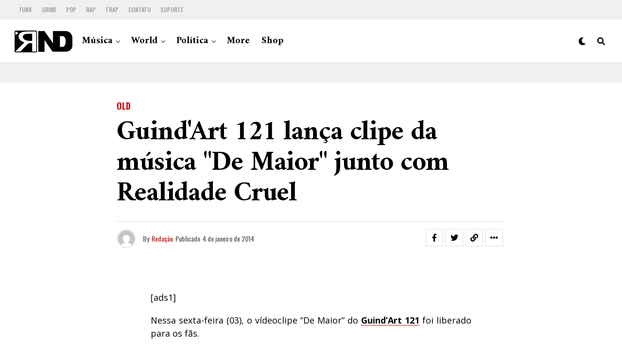

--- FILE ---
content_type: text/html; charset=UTF-8
request_url: https://portalrnd.com.br/guindart-121-lanca-clipe-da-musica-de-maior-junto-com-realidade-cruel/
body_size: 16553
content:
<!DOCTYPE html>
<html lang="pt-BR">
<head>
<meta charset="UTF-8" >
<meta name="viewport" id="viewport" content="width=device-width, initial-scale=1.0, maximum-scale=5.0, minimum-scale=1.0, user-scalable=yes" />
<!-- Google tag (gtag.js) -->
<script async src="https://www.googletagmanager.com/gtag/js?id=G-1YLY1FT1KQ"></script>
<script>
  window.dataLayer = window.dataLayer || [];
  function gtag(){dataLayer.push(arguments);}
  gtag('js', new Date());

  gtag('config', 'G-1YLY1FT1KQ');
</script>
<title>Guind&#039;Art 121 lança clipe da música &#034;De Maior&#034; junto com Realidade Cruel &#8211; RND</title>
<meta name='robots' content='max-image-preview:large' />
<link rel='dns-prefetch' href='//ajax.googleapis.com' />
<link rel='dns-prefetch' href='//fonts.googleapis.com' />
<link rel="alternate" type="application/rss+xml" title="Feed para RND &raquo;" href="https://portalrnd.com.br/feed/" />
<link rel="alternate" type="application/rss+xml" title="Feed de comentários para RND &raquo;" href="https://portalrnd.com.br/comments/feed/" />
<link rel="alternate" title="oEmbed (JSON)" type="application/json+oembed" href="https://portalrnd.com.br/wp-json/oembed/1.0/embed?url=https%3A%2F%2Fportalrnd.com.br%2Fguindart-121-lanca-clipe-da-musica-de-maior-junto-com-realidade-cruel%2F" />
<link rel="alternate" title="oEmbed (XML)" type="text/xml+oembed" href="https://portalrnd.com.br/wp-json/oembed/1.0/embed?url=https%3A%2F%2Fportalrnd.com.br%2Fguindart-121-lanca-clipe-da-musica-de-maior-junto-com-realidade-cruel%2F&#038;format=xml" />
<style id='wp-img-auto-sizes-contain-inline-css' type='text/css'>
img:is([sizes=auto i],[sizes^="auto," i]){contain-intrinsic-size:3000px 1500px}
/*# sourceURL=wp-img-auto-sizes-contain-inline-css */
</style>

<style id='wp-emoji-styles-inline-css' type='text/css'>

	img.wp-smiley, img.emoji {
		display: inline !important;
		border: none !important;
		box-shadow: none !important;
		height: 1em !important;
		width: 1em !important;
		margin: 0 0.07em !important;
		vertical-align: -0.1em !important;
		background: none !important;
		padding: 0 !important;
	}
/*# sourceURL=wp-emoji-styles-inline-css */
</style>
<link rel='stylesheet' id='wp-block-library-css' href='https://portalrnd.com.br/wp-includes/css/dist/block-library/style.min.css?ver=6.9' type='text/css' media='all' />
<style id='global-styles-inline-css' type='text/css'>
:root{--wp--preset--aspect-ratio--square: 1;--wp--preset--aspect-ratio--4-3: 4/3;--wp--preset--aspect-ratio--3-4: 3/4;--wp--preset--aspect-ratio--3-2: 3/2;--wp--preset--aspect-ratio--2-3: 2/3;--wp--preset--aspect-ratio--16-9: 16/9;--wp--preset--aspect-ratio--9-16: 9/16;--wp--preset--color--black: #000000;--wp--preset--color--cyan-bluish-gray: #abb8c3;--wp--preset--color--white: #ffffff;--wp--preset--color--pale-pink: #f78da7;--wp--preset--color--vivid-red: #cf2e2e;--wp--preset--color--luminous-vivid-orange: #ff6900;--wp--preset--color--luminous-vivid-amber: #fcb900;--wp--preset--color--light-green-cyan: #7bdcb5;--wp--preset--color--vivid-green-cyan: #00d084;--wp--preset--color--pale-cyan-blue: #8ed1fc;--wp--preset--color--vivid-cyan-blue: #0693e3;--wp--preset--color--vivid-purple: #9b51e0;--wp--preset--gradient--vivid-cyan-blue-to-vivid-purple: linear-gradient(135deg,rgb(6,147,227) 0%,rgb(155,81,224) 100%);--wp--preset--gradient--light-green-cyan-to-vivid-green-cyan: linear-gradient(135deg,rgb(122,220,180) 0%,rgb(0,208,130) 100%);--wp--preset--gradient--luminous-vivid-amber-to-luminous-vivid-orange: linear-gradient(135deg,rgb(252,185,0) 0%,rgb(255,105,0) 100%);--wp--preset--gradient--luminous-vivid-orange-to-vivid-red: linear-gradient(135deg,rgb(255,105,0) 0%,rgb(207,46,46) 100%);--wp--preset--gradient--very-light-gray-to-cyan-bluish-gray: linear-gradient(135deg,rgb(238,238,238) 0%,rgb(169,184,195) 100%);--wp--preset--gradient--cool-to-warm-spectrum: linear-gradient(135deg,rgb(74,234,220) 0%,rgb(151,120,209) 20%,rgb(207,42,186) 40%,rgb(238,44,130) 60%,rgb(251,105,98) 80%,rgb(254,248,76) 100%);--wp--preset--gradient--blush-light-purple: linear-gradient(135deg,rgb(255,206,236) 0%,rgb(152,150,240) 100%);--wp--preset--gradient--blush-bordeaux: linear-gradient(135deg,rgb(254,205,165) 0%,rgb(254,45,45) 50%,rgb(107,0,62) 100%);--wp--preset--gradient--luminous-dusk: linear-gradient(135deg,rgb(255,203,112) 0%,rgb(199,81,192) 50%,rgb(65,88,208) 100%);--wp--preset--gradient--pale-ocean: linear-gradient(135deg,rgb(255,245,203) 0%,rgb(182,227,212) 50%,rgb(51,167,181) 100%);--wp--preset--gradient--electric-grass: linear-gradient(135deg,rgb(202,248,128) 0%,rgb(113,206,126) 100%);--wp--preset--gradient--midnight: linear-gradient(135deg,rgb(2,3,129) 0%,rgb(40,116,252) 100%);--wp--preset--font-size--small: 13px;--wp--preset--font-size--medium: 20px;--wp--preset--font-size--large: 36px;--wp--preset--font-size--x-large: 42px;--wp--preset--spacing--20: 0.44rem;--wp--preset--spacing--30: 0.67rem;--wp--preset--spacing--40: 1rem;--wp--preset--spacing--50: 1.5rem;--wp--preset--spacing--60: 2.25rem;--wp--preset--spacing--70: 3.38rem;--wp--preset--spacing--80: 5.06rem;--wp--preset--shadow--natural: 6px 6px 9px rgba(0, 0, 0, 0.2);--wp--preset--shadow--deep: 12px 12px 50px rgba(0, 0, 0, 0.4);--wp--preset--shadow--sharp: 6px 6px 0px rgba(0, 0, 0, 0.2);--wp--preset--shadow--outlined: 6px 6px 0px -3px rgb(255, 255, 255), 6px 6px rgb(0, 0, 0);--wp--preset--shadow--crisp: 6px 6px 0px rgb(0, 0, 0);}:where(.is-layout-flex){gap: 0.5em;}:where(.is-layout-grid){gap: 0.5em;}body .is-layout-flex{display: flex;}.is-layout-flex{flex-wrap: wrap;align-items: center;}.is-layout-flex > :is(*, div){margin: 0;}body .is-layout-grid{display: grid;}.is-layout-grid > :is(*, div){margin: 0;}:where(.wp-block-columns.is-layout-flex){gap: 2em;}:where(.wp-block-columns.is-layout-grid){gap: 2em;}:where(.wp-block-post-template.is-layout-flex){gap: 1.25em;}:where(.wp-block-post-template.is-layout-grid){gap: 1.25em;}.has-black-color{color: var(--wp--preset--color--black) !important;}.has-cyan-bluish-gray-color{color: var(--wp--preset--color--cyan-bluish-gray) !important;}.has-white-color{color: var(--wp--preset--color--white) !important;}.has-pale-pink-color{color: var(--wp--preset--color--pale-pink) !important;}.has-vivid-red-color{color: var(--wp--preset--color--vivid-red) !important;}.has-luminous-vivid-orange-color{color: var(--wp--preset--color--luminous-vivid-orange) !important;}.has-luminous-vivid-amber-color{color: var(--wp--preset--color--luminous-vivid-amber) !important;}.has-light-green-cyan-color{color: var(--wp--preset--color--light-green-cyan) !important;}.has-vivid-green-cyan-color{color: var(--wp--preset--color--vivid-green-cyan) !important;}.has-pale-cyan-blue-color{color: var(--wp--preset--color--pale-cyan-blue) !important;}.has-vivid-cyan-blue-color{color: var(--wp--preset--color--vivid-cyan-blue) !important;}.has-vivid-purple-color{color: var(--wp--preset--color--vivid-purple) !important;}.has-black-background-color{background-color: var(--wp--preset--color--black) !important;}.has-cyan-bluish-gray-background-color{background-color: var(--wp--preset--color--cyan-bluish-gray) !important;}.has-white-background-color{background-color: var(--wp--preset--color--white) !important;}.has-pale-pink-background-color{background-color: var(--wp--preset--color--pale-pink) !important;}.has-vivid-red-background-color{background-color: var(--wp--preset--color--vivid-red) !important;}.has-luminous-vivid-orange-background-color{background-color: var(--wp--preset--color--luminous-vivid-orange) !important;}.has-luminous-vivid-amber-background-color{background-color: var(--wp--preset--color--luminous-vivid-amber) !important;}.has-light-green-cyan-background-color{background-color: var(--wp--preset--color--light-green-cyan) !important;}.has-vivid-green-cyan-background-color{background-color: var(--wp--preset--color--vivid-green-cyan) !important;}.has-pale-cyan-blue-background-color{background-color: var(--wp--preset--color--pale-cyan-blue) !important;}.has-vivid-cyan-blue-background-color{background-color: var(--wp--preset--color--vivid-cyan-blue) !important;}.has-vivid-purple-background-color{background-color: var(--wp--preset--color--vivid-purple) !important;}.has-black-border-color{border-color: var(--wp--preset--color--black) !important;}.has-cyan-bluish-gray-border-color{border-color: var(--wp--preset--color--cyan-bluish-gray) !important;}.has-white-border-color{border-color: var(--wp--preset--color--white) !important;}.has-pale-pink-border-color{border-color: var(--wp--preset--color--pale-pink) !important;}.has-vivid-red-border-color{border-color: var(--wp--preset--color--vivid-red) !important;}.has-luminous-vivid-orange-border-color{border-color: var(--wp--preset--color--luminous-vivid-orange) !important;}.has-luminous-vivid-amber-border-color{border-color: var(--wp--preset--color--luminous-vivid-amber) !important;}.has-light-green-cyan-border-color{border-color: var(--wp--preset--color--light-green-cyan) !important;}.has-vivid-green-cyan-border-color{border-color: var(--wp--preset--color--vivid-green-cyan) !important;}.has-pale-cyan-blue-border-color{border-color: var(--wp--preset--color--pale-cyan-blue) !important;}.has-vivid-cyan-blue-border-color{border-color: var(--wp--preset--color--vivid-cyan-blue) !important;}.has-vivid-purple-border-color{border-color: var(--wp--preset--color--vivid-purple) !important;}.has-vivid-cyan-blue-to-vivid-purple-gradient-background{background: var(--wp--preset--gradient--vivid-cyan-blue-to-vivid-purple) !important;}.has-light-green-cyan-to-vivid-green-cyan-gradient-background{background: var(--wp--preset--gradient--light-green-cyan-to-vivid-green-cyan) !important;}.has-luminous-vivid-amber-to-luminous-vivid-orange-gradient-background{background: var(--wp--preset--gradient--luminous-vivid-amber-to-luminous-vivid-orange) !important;}.has-luminous-vivid-orange-to-vivid-red-gradient-background{background: var(--wp--preset--gradient--luminous-vivid-orange-to-vivid-red) !important;}.has-very-light-gray-to-cyan-bluish-gray-gradient-background{background: var(--wp--preset--gradient--very-light-gray-to-cyan-bluish-gray) !important;}.has-cool-to-warm-spectrum-gradient-background{background: var(--wp--preset--gradient--cool-to-warm-spectrum) !important;}.has-blush-light-purple-gradient-background{background: var(--wp--preset--gradient--blush-light-purple) !important;}.has-blush-bordeaux-gradient-background{background: var(--wp--preset--gradient--blush-bordeaux) !important;}.has-luminous-dusk-gradient-background{background: var(--wp--preset--gradient--luminous-dusk) !important;}.has-pale-ocean-gradient-background{background: var(--wp--preset--gradient--pale-ocean) !important;}.has-electric-grass-gradient-background{background: var(--wp--preset--gradient--electric-grass) !important;}.has-midnight-gradient-background{background: var(--wp--preset--gradient--midnight) !important;}.has-small-font-size{font-size: var(--wp--preset--font-size--small) !important;}.has-medium-font-size{font-size: var(--wp--preset--font-size--medium) !important;}.has-large-font-size{font-size: var(--wp--preset--font-size--large) !important;}.has-x-large-font-size{font-size: var(--wp--preset--font-size--x-large) !important;}
/*# sourceURL=global-styles-inline-css */
</style>

<style id='classic-theme-styles-inline-css' type='text/css'>
/*! This file is auto-generated */
.wp-block-button__link{color:#fff;background-color:#32373c;border-radius:9999px;box-shadow:none;text-decoration:none;padding:calc(.667em + 2px) calc(1.333em + 2px);font-size:1.125em}.wp-block-file__button{background:#32373c;color:#fff;text-decoration:none}
/*# sourceURL=/wp-includes/css/classic-themes.min.css */
</style>
<link rel='stylesheet' id='ql-jquery-ui-css' href='//ajax.googleapis.com/ajax/libs/jqueryui/1.12.1/themes/smoothness/jquery-ui.css?ver=6.9' type='text/css' media='all' />
<link rel='stylesheet' id='zox-custom-style-css' href='https://portalrnd.com.br/wp-content/themes/zoxpress/style.css?ver=6.9' type='text/css' media='all' />
<style id='zox-custom-style-inline-css' type='text/css'>


	a,
	a:visited,
	a:hover h2.zox-s-title1,
	a:hover h2.zox-s-title1-feat,
	a:hover h2.zox-s-title2,
	a:hover h2.zox-s-title3,
	.zox-post-body p a,
	h3.zox-post-cat a,
	.sp-template a,
	.sp-data-table a,
	span.zox-author-name a,
	a:hover h2.zox-authors-latest,
	span.zox-authors-name a:hover,
	#zox-side-wrap a:hover {
		color: #cc0e0e;
	}

	.zox-s8 a:hover h2.zox-s-title1,
	.zox-s8 a:hover h2.zox-s-title1-feat,
	.zox-s8 a:hover h2.zox-s-title2,
	.zox-s8 a:hover h2.zox-s-title3 {
		box-shadow: 15px 0 0 #fff, -10px 0 0 #fff;
		color: #cc0e0e;
	}

	.woocommerce-message:before,
	.woocommerce-info:before,
	.woocommerce-message:before,
	.woocommerce .star-rating span:before,
	span.zox-s-cat,
	h3.zox-post-cat a,
	.zox-s6 span.zox-s-cat,
	.zox-s8 span.zox-s-cat,
	.zox-widget-side-trend-wrap .zox-art-text:before {
		color: #cc0e0e;
	}

	.zox-widget-bgp,
	.zox-widget-bgp.zox-widget-txtw .zox-art-wrap,
	.zox-widget-bgp.zox-widget-txtw .zox-widget-featl-sub .zox-art-wrap,
	.zox-s4 .zox-widget-bgp span.zox-s-cat,
	.woocommerce span.onsale,
	.zox-s7 .zox-byline-wrap:before,
	.zox-s3 span.zox-s-cat,
	.zox-o1 span.zox-s-cat,
	.zox-s3 .zox-widget-side-trend-wrap .zox-art-text:before,
	.sp-table-caption,
	#zox-search-form #zox-search-submit,
	#zox-search-form2 #zox-search-submit2,
	.pagination .current,
	.pagination a:hover,
	.zox-o6 span.zox-s-cat {
		background: #cc0e0e;
	}

	.woocommerce .widget_price_filter .ui-slider .ui-slider-handle,
	.woocommerce #respond input#submit.alt,
	.woocommerce a.button.alt,
	.woocommerce button.button.alt,
	.woocommerce input.button.alt,
	.woocommerce #respond input#submit.alt:hover,
	.woocommerce a.button.alt:hover,
	.woocommerce button.button.alt:hover,
	.woocommerce input.button.alt:hover {
		background-color: #cc0e0e;
	}

	.woocommerce-error,
	.woocommerce-info,
	.woocommerce-message {
		border-top-color: #cc0e0e;
	}

	.zox-feat-ent1-left,
	.zox-ent1 .zox-side-widget {
		border-top: 2px solid #cc0e0e;
	}

	.zox-feat-ent3-main-wrap h2.zox-s-title2 {
		background-color: #cc0e0e;
		box-shadow: 15px 0 0 #cc0e0e, -10px 0 0 #cc0e0e;
	}

	.zox-widget-side-trend-wrap .zox-art-text:before,
	.pagination .current,
	.pagination a:hover {
		border: 1px solid #cc0e0e;
	}

	.zox-post-type {
		border: 3px solid #cc0e0e;
	}
	.zox-net1 .zox-post-type,
	.zox-net2 .zox-post-type {
		background: #cc0e0e;
	}
	.zox-widget-featl-sub .zox-post-type {
		border: 2px solid #cc0e0e;
	}

	@media screen and (max-width: 479px) {
	.zox-net1.zox-s4 .zox-widget-bgp .zox-art-main span.zox-s-cat {
		background: #cc0e0e !important;
	}
	}

	.zox-o3 h3.zox-s-cat {
		background: #dddddd;
	}

	.zox-widget-bgs,
	.zox-widget-bgs.zox-widget-txtw .zox-art-wrap,
	.zox-widget-bgs.zox-widget-txtw .zox-widget-featl-sub .zox-art-wrap,
	.zox-s4 .zox-widget-bgs span.zox-s-cat {
		background: #dddddd;
	}

	#zox-top-head-wrap {
		background: #f0f0f0;
	}

	span.zox-top-soc-but,
	.zox-top-nav-menu ul li a,
	span.zox-woo-cart-icon {
		color: #9f9f9f;
	}

	span.zox-woo-cart-num {
		background: #9f9f9f;
	}

	.zox-top-nav-menu ul li:hover a {
		color: #ed1c24;
	}

	#zox-top-head-wrap,
	#zox-top-head,
	#zox-top-head-left,
	#zox-top-head-mid,
	#zox-top-head-right,
	.zox-top-nav-menu ul {
		height: 40px;
	}

	#zox-top-head-mid img {
		max-height: calc(40px - 20px);
	}

	.zox-top-nav-menu ul li a {
		font-size: 12px;
	}

	#zox-bot-head-wrap,
	#zox-bot-head-wrap.zox-trans-bot.zox-fix-up,
	#zox-fly-wrap,
	#zox-bot-head-wrap.zox-trans-bot:hover {
		background-color: #ffffff;
		background-image: none;
	}

	.zox-nav-menu ul li a,
	span.zox-nav-search-but,
	span.zox-night,
	.zox-trans-bot.zox-fix-up .zox-nav-menu ul li a,
	.zox-trans-bot.zox-fix-up span.zox-nav-search-but,
	nav.zox-fly-nav-menu ul li a,
	span.zox-fly-soc-head,
	ul.zox-fly-soc-list li a,
	nav.zox-fly-nav-menu ul li.menu-item-has-children:after {
		color: #000000;
	}

	.zox-nav-menu ul li.menu-item-has-children a:after,
	.zox-nav-menu ul li.zox-mega-drop a:after {
		border-right: 1px solid #000000;
		border-bottom: 1px solid #000000;
	}

	.zox-fly-but-wrap span,
	.zox-trans-bot.zox-fix-up .zox-fly-but-wrap span {
		background: #000000;
	}

	.zox-nav-menu ul li:hover a,
	span.zox-nav-search-but:hover,
	span.zox-night:hover {
		color: #ed1c24;
	}

	.zox-fly-but-wrap:hover span {
		background: #ed1c24;
	}

	span.zox-widget-main-title {
		color: #cc0e0e;
	}

	#zox-foot-wrap {
		background: #ffffff;
	}

	#zox-foot-wrap p {
		color: #aaaaaa;
	}

	#zox-foot-wrap a {
		color: #aaaaaa;
	}

	ul.zox-foot-soc-list li a {
		border: 1px solid #aaaaaa;
	}

	span.zox-widget-side-title {
		color: #cc0e0e;
	}

	span.zox-post-main-title {
		color: #00000;
	}

	.zox-top-nav-menu ul li a {
		padding-top: calc((40px - 12px) / 2);
		padding-bottom: calc((40px - 12px) / 2);
	}

	#zox-bot-head-wrap,
	.zox-bot-head-menu,
	#zox-bot-head,
	#zox-bot-head-left,
	#zox-bot-head-right,
	#zox-bot-head-mid,
	.zox-bot-head-logo,
	.zox-bot-head-logo-main,
	.zox-nav-menu,
	.zox-nav-menu ul {
		height: 90px;
	}

	.zox-bot-head-logo img,
	.zox-bot-head-logo-main img {
		max-height: calc(90px - 20px);
	}

	.zox-nav-menu ul li ul.sub-menu,
	.zox-nav-menu ul li.menu-item-object-category .zox-mega-dropdown {
		top: 90px;
	}

	.zox-nav-menu ul li a {
		font-size: 20px;
	}

	.zox-nav-menu ul li a {
		padding-top: calc((90px - 20px) / 2);
		padding-bottom: calc((90px - 20px) / 2);
	}

	.zox-fix-up {
		top: -90px !important;
		-webkit-transform: translate3d(0,-90px,0) !important;
	   	   -moz-transform: translate3d(0,-90px,0) !important;
	    	-ms-transform: translate3d(0,-90px,0) !important;
	     	 -o-transform: translate3d(0,-90px,0) !important;
				transform: translate3d(0,-90px,0) !important;
	}

	.zox-fix {
		top: -90px;
		-webkit-transform: translate3d(0,90px,0) !important;
	   	   -moz-transform: translate3d(0,90px,0) !important;
	    	-ms-transform: translate3d(0,90px,0) !important;
	     	 -o-transform: translate3d(0,90px,0) !important;
				transform: translate3d(0,90px,0) !important;
	}

	.zox-fix-up .zox-nav-menu ul li a {
		padding-top: calc((60px - 20px) / 2);
		padding-bottom: calc((60px - 20px) / 2);
	}

	.zox-feat-ent1-grid,
	.zox-feat-ent2-bot,
	.zox-feat-net1-grid {
		grid-template-columns: auto 300px;
	}

	body,
	span.zox-s-cat,
	span.zox-ad-label,
	.woocommerce ul.product_list_widget li a,
	.woocommerce ul.product_list_widget span.product-title,
	.woocommerce #reviews #comments ol.commentlist li .comment-text p.meta,
	.woocommerce div.product p.price,
	.woocommerce div.product p.price ins,
	.woocommerce div.product p.price del,
	.woocommerce ul.products li.product .price del,
	.woocommerce ul.products li.product .price ins,
	.woocommerce ul.products li.product .price,
	.woocommerce #respond input#submit,
	.woocommerce a.button,
	.woocommerce button.button,
	.woocommerce input.button,
	.woocommerce .widget_price_filter .price_slider_amount .button,
	.woocommerce span.onsale,
	.woocommerce-review-link,
	#woo-content p.woocommerce-result-count,
	.woocommerce div.product .woocommerce-tabs ul.tabs li a,
	.woocommerce .woocommerce-breadcrumb,
	.woocommerce #respond input#submit.alt,
	.woocommerce a.button.alt,
	.woocommerce button.button.alt,
	.woocommerce input.button.alt,
	.zox-post-tags-header,
	.zox-post-tags a {
		font-family: 'Oswald', sans-serif;
		font-weight: 400;
		text-transform: None;
	}

	#zox-woo-side-wrap span.zox-widget-side-title,
	span.zox-authors-name a,
	h1.zox-author-top-head {
		font-family: 'Oswald', sans-serif;
	}

	p.zox-s-graph,
	span.zox-post-excerpt p,
	.zox-post-body p,
	#woo-content p,
	#zox-404 p,
	.zox-post-body ul li,
	.zox-post-body ol li,
	.zox-author-box-text p {
		font-family: 'Open Sans', sans-serif;
		font-weight: 400;
		text-transform: None;
	}

	.zox-nav-menu ul li a,
	.zox-top-nav-menu ul li a,
	nav.zox-fly-nav-menu ul li a {
		font-family: 'Amiri', sans-serif;
		font-weight: 700;
		text-transform: None;
	}

	.zox-nav-menu ul li ul.zox-mega-list li a,
	.zox-nav-menu ul li ul.zox-mega-list li a p {
		font-family: 'Amiri', sans-serif;
	}

	h2.zox-s-title1,
	h2.zox-s-title1-feat,
	.woocommerce div.product .product_title,
	.woocommerce .related h2,
	#woo-content .summary p.price,
	.woocommerce div.product .woocommerce-tabs .panel h2,
	#zox-404 h1,
	h1.zox-post-title,
	.zox-widget-side-trend-wrap .zox-art-text:before,
	.zox-post-body blockquote p,
	.zox-post-body .wp-block-pullquote blockquote p,
	.zox-post-body h1,
	.zox-post-body h2,
	.zox-post-body h3,
	.zox-post-body h4,
	.zox-post-body h5,
	.zox-post-body h6,
	.comment-inner h1,
	.comment-inner h2,
	.comment-inner h3,
	.comment-inner h4,
	.comment-inner h5,
	.comment-inner h6,
	span.zox-author-box-name a {
		font-family: 'Amiri', sans-serif;
		font-weight: 700;
		text-transform: None;
	}

	span.zox-widget-main-title {
		font-family: 'Oswald', sans-serif;
		font-weight: 700;
		text-transform: Uppercase;
	}

	span.zox-widget-side-title {
		font-family: 'Oswald', sans-serif;
		font-weight: 700;
		text-transform: Uppercase;
	}

	span.zox-post-main-title {
		font-family: 'Roboto', sans-serif;
		font-weight: 800;
		text-transform: None;
	}

	h2.zox-s-title2,
	h2.zox-s-title3,
	span.zox-woo-cart-num,
	p.zox-search-p,
	.alp-related-posts .current .post-title,
	.alp-related-posts-wrapper .alp-related-post .post-title,
	.zox-widget-txtw span.zox-widget-main-title {
		font-family: 'Open Sans', sans-serif;
		font-weight: 700;
		text-transform: None;
	}

	.zox-post-width {
		margin: 0 auto;
		max-width: calc(800px + 60px);
	}


	

		body,
		.zox-widget-side-trend-wrap .zox-art-text:before {
			background: #fff;
			font-family: 'Oswald', sans-serif;
		}
		.zox-top-nav-menu ul li a {
			font-family: 'Oswald', sans-serif;
			font-weight: 500;
			text-transform: uppercase;
		}
		.zox-nav-menu ul {
			height: auto;
		}
		.zox-nav-menu ul {
			float: left;
		}
		.zox-fix-up .zox-nav-menu ul,
		.zox-fix-up span.zox-nav-search-but {
			margin: 0;
		}
		.zox-nav-menu ul li ul.zox-mega-list li a,
		.zox-nav-menu ul li ul.zox-mega-list li a p {
			font-weight: 600;
			text-transform: capitalize;
		}
		.zox-fix-up #zox-bot-head-right,
		.zox-fix-up span.zox-nav-search-but {
			align-content: center;
		}
		span.zox-s-cat {
			font-weight: 700;
			text-transform: uppercase;
		}
		h2.zox-s-title3 {
			font-family: 'Oswald', sans-serif;
			font-weight: 700;
		}
		.zox-nav-menu ul li ul.zox-mega-list li a,
		.zox-nav-menu ul li ul.zox-mega-list li a p {
			font-size: 1rem;
		}
		p.zox-s-graph {
			font-style: italic;
		}
		.zox-byline-wrap span,
		span.zox-widget-home-title {
			font-family: 'Oswald', sans-serif;
			text-transform: uppercase;
		}
		.zox-net3 span.zox-widget-home-title {
			color: #ec2b8c;
		}
		.zox-widget-side-trend-wrap .zox-art-text:before {
			color: #ddd;
		}
			

			.zox-head-width {
				margin: 0 auto;
				max-width: calc(1280px + 60px);
			}
			.zox-nav-menu ul li.zox-mega-drop .zox-mega-dropdown {
							left: calc(((100vw - 100%) /2) * -1);
			}
				

			.zox-body-width,
			.zox-widget-feat-wrap.zox-o1 .zox-art-text-cont,
			.zox-widget-feat-wrap.zox-o4 .zox-art-text-cont,
			.zox-widget-feat-main.zox-o1 .zox-art-text-cont,
			.zox-widget-feat-main.zox-o4 .zox-art-text-cont {
				margin: 0 auto;
				padding: 0 30px;
				max-width: calc(1280px + 60px);
			}
				

		#zox-top-head {
			grid-template-columns: auto 250px;
		}
		#zox-top-head-left {
			width: 100%;
		}
		#zox-top-head-mid {
			display: none;
		}
			

		#zox-bot-head-mid {
			display: grid;
			grid-column-gap: 20px;
			grid-template-columns: auto auto;
			justify-content: start;
			position: relative;
		}
		.zox-bot-head-logo {
			position: relative;
				top: auto;
				left: auto;
		}
		#zox-bot-head-wrap .zox-nav-menu ul li:first-child a {
			padding-left: 0;
		}
		.zox-bot-head-menu {
			padding: 0;
		}
			

			@media screen and (min-width: 1024px) {
				#zox-bot-head-left {
					display: none;
				}
				#zox-bot-head {
					grid-template-columns: auto 60px;
				}
			}
			@media screen and (max-width: 1023px) {
				#zox-bot-head-left {
					display: grid;
				}
			}
				

	#zox-bot-head-wrap {
		border-bottom: 1px solid #ddd;
	}
		

	.zox-fix-up {
		-webkit-box-shadow: 0 0.5rem 1rem 0 rgba(21,21,30,0.08);
		   -moz-box-shadow: 0 0.5rem 1rem 0 rgba(21,21,30,0.08);
			-ms-box-shadow: 0 0.5rem 1rem 0 rgba(21,21,30,0.08);
			 -o-box-shadow: 0 0.5rem 1rem 0 rgba(21,21,30,0.08);
				box-shadow: 0 0.5rem 1rem 0 rgba(21,21,30,0.08);
	}
		

		.zox-post-main-wrap {
			grid-gap: 0;
			grid-template-columns: 100%;
		}
				

.zox-nav-links {
	display: none;
	}
	

	.zox-post-body p a {
		box-shadow: inset 0 -1px 0 0 #fff, inset 0 -2px 0 0 #cc0e0e;
		color: #000;
	}
	.zox-post-body p a:hover {
		color: #cc0e0e;
	}
	

			.zox-widget-main-head {
				margin: 0 0 15px;
			}
			h4.zox-widget-main-title {
				border-top: 1px solid #ccc;
				position: relative;
				text-align: center;
			}
			span.zox-widget-main-title {
				background: #fff;
				border: 1px solid #ddd;
				color: #cc0e0e;
				display: inline-block;
				font-size: 18px;
				letter-spacing: .05em;
				padding: 5px 10px 7px;
				position: relative;
					top: -16px;
				text-transform: uppercase;
			}
			.zox_feat_widget .zox-widget-main-head {
				margin: 0;
			}
			.zox_feat_widget h4.zox-widget-main-title {
				height: 1px;
				z-index: 10;
			}
			

			.zox-widget-side-head {
				margin: 0 0 15px;
			}
			h4.zox-widget-side-title {
				border-top: 1px solid #ccc;
				position: relative;
				text-align: center;
			}
			span.zox-widget-side-title {
				background: #fff;
				border: 1px solid #ddd;
				color: #cc0e0e;
				display: inline-block;
				font-size: 16px;
				letter-spacing: .05em;
				padding: 4px 8px 5px;
				position: relative;
					top: -13px;
				text-transform: uppercase;
			}
			.zox_feat_widget .zox-widget-side-head {
				margin: 0;
			}
			.zox_feat_widget h4.zox-widget-side-title {
				height: 1px;
				z-index: 10;
			}
			

		h4.zox-post-main-title {
			text-align: left;
		}
		span.zox-post-main-title {
			font-size: 1.5rem;
			letter-spacing: .1em;
		}
		

		#zox-lead-top-wrap {
			position: relative;
			height: 0;
		}
		#zox-lead-top-in {
			clip: rect(0,auto,auto,0);
			overflow: hidden;
			position: absolute;
				left: 0;
				top: 0;
			z-index: 1;
			zoom: 1;
			width: 100%;
			height: 100%;
		}
		#zox-lead-top {
			position: fixed;
				top: 0;
				left: 0;
		}
		

	.archive #zox-home-body-wrap {
		grid-gap: 0;
		grid-template-columns: 100%;
	}
	.archive #zox-home-right-wrap {
		display: none;
	}
	


		
/*# sourceURL=zox-custom-style-inline-css */
</style>
<link rel='stylesheet' id='fontawesome-css' href='https://portalrnd.com.br/wp-content/themes/zoxpress/font-awesome/css/all.css?ver=6.9' type='text/css' media='all' />
<link crossorigin="anonymous" rel='stylesheet' id='zox-fonts-css' href='//fonts.googleapis.com/css?family=Heebo%3A300%2C400%2C500%2C700%2C800%2C900%7CAlegreya%3A400%2C500%2C700%2C800%2C900%7CJosefin+Sans%3A300%2C400%2C600%2C700%7CLibre+Franklin%3A300%2C400%2C500%2C600%2C700%2C800%2C900%7CFrank+Ruhl+Libre%3A300%2C400%2C500%2C700%2C900%7CNunito+Sans%3A300%2C400%2C600%2C700%2C800%2C900%7CMontserrat%3A300%2C400%2C500%2C600%2C700%2C800%2C900%7CAnton%3A400%7CNoto+Serif%3A400%2C700%7CNunito%3A300%2C400%2C600%2C700%2C800%2C900%7CRajdhani%3A300%2C400%2C500%2C600%2C700%7CTitillium+Web%3A300%2C400%2C600%2C700%2C900%7CPT+Serif%3A400%2C400i%2C700%2C700i%7CAmiri%3A400%2C400i%2C700%2C700i%7COswald%3A300%2C400%2C500%2C600%2C700%7CRoboto+Mono%3A400%2C700%7CBarlow+Semi+Condensed%3A700%2C800%2C900%7CPoppins%3A300%2C400%2C500%2C600%2C700%2C800%2C900%7CRoboto+Condensed%3A300%2C400%2C700%7CRoboto%3A300%2C400%2C500%2C700%2C900%7CPT+Serif%3A400%2C700%7COpen+Sans+Condensed%3A300%2C700%7COpen+Sans%3A700%7CSource+Serif+Pro%3A400%2C600%2C700%7CIM+Fell+French+Canon%3A400%2C400i%7COswald%3A100%2C100i%2C200%2C+200i%2C300%2C300i%2C400%2C400i%2C500%2C500i%2C600%2C600i%2C700%2C700i%2C800%2C800i%2C900%2C900i%7COpen+Sans%3A100%2C100i%2C200%2C+200i%2C300%2C300i%2C400%2C400i%2C500%2C500i%2C600%2C600i%2C700%2C700i%2C800%2C800i%2C900%2C900i%7CAmiri%3A100%2C100i%2C200%2C+200i%2C300%2C300i%2C400%2C400i%2C500%2C500i%2C600%2C600i%2C700%2C700i%2C800%2C800i%2C900%2C900i%7CAmiri%3A100%2C100i%2C200%2C+200i%2C300%2C300i%2C400%2C400i%2C500%2C500i%2C600%2C600i%2C700%2C700i%2C800%2C800i%2C900%2C900i%7COpen+Sans%3A100%2C100i%2C200%2C+200i%2C300%2C300i%2C400%2C400i%2C500%2C500i%2C600%2C600i%2C700%2C700i%2C800%2C800i%2C900%2C900i%7COswald%3A100%2C100i%2C200%2C+200i%2C300%2C300i%2C400%2C400i%2C500%2C500i%2C600%2C600i%2C700%2C700i%2C800%2C800i%2C900%2C900i%7COswald%3A100%2C100i%2C200%2C+200i%2C300%2C300i%2C400%2C400i%2C500%2C500i%2C600%2C600i%2C700%2C700i%2C800%2C800i%2C900%2C900i%26subset%3Dlatin%2Clatin-ext%2Ccyrillic%2Ccyrillic-ext%2Cgreek-ext%2Cgreek%2Cvietnamese' type='text/css' media='all' />
<link rel='stylesheet' id='zox-media-queries-css' href='https://portalrnd.com.br/wp-content/themes/zoxpress/css/media-queries.css?ver=6.9' type='text/css' media='all' />
<script type="text/javascript" src="https://portalrnd.com.br/wp-includes/js/jquery/jquery.min.js?ver=3.7.1" id="jquery-core-js"></script>
<script type="text/javascript" src="https://portalrnd.com.br/wp-includes/js/jquery/jquery-migrate.min.js?ver=3.4.1" id="jquery-migrate-js"></script>
<link rel="https://api.w.org/" href="https://portalrnd.com.br/wp-json/" /><link rel="alternate" title="JSON" type="application/json" href="https://portalrnd.com.br/wp-json/wp/v2/posts/12039" /><link rel="EditURI" type="application/rsd+xml" title="RSD" href="https://portalrnd.com.br/xmlrpc.php?rsd" />
<meta name="generator" content="WordPress 6.9" />
<link rel="canonical" href="https://portalrnd.com.br/guindart-121-lanca-clipe-da-musica-de-maior-junto-com-realidade-cruel/" />
<link rel='shortlink' href='https://portalrnd.com.br/?p=12039' />
	<meta name="theme-color" content="#fff" />
			<meta property="og:type" content="article" />
													<meta property="og:image" content="" />
				<meta name="twitter:image" content="" />
						<meta property="og:url" content="https://portalrnd.com.br/guindart-121-lanca-clipe-da-musica-de-maior-junto-com-realidade-cruel/" />
			<meta property="og:title" content="Guind&#039;Art 121 lança clipe da música &#034;De Maior&#034; junto com Realidade Cruel" />
			<meta property="og:description" content="[ads1] Nessa sexta-feira (03), o vídeoclipe &#8220;De Maior&#8221; do Guind&#8217;Art 121 foi liberado para os fãs. &#8220;De Maior&#8221; tem participação do Realidade Cruel e fala sobre a responsa de um garoto que completa os 18 anos, e com isso entra na escala da Maioridade Penal, junto com os problemas da vida no crime e família. [&hellip;]" />
			<meta name="twitter:card" content="summary_large_image">
			<meta name="twitter:url" content="https://portalrnd.com.br/guindart-121-lanca-clipe-da-musica-de-maior-junto-com-realidade-cruel/">
			<meta name="twitter:title" content="Guind&#039;Art 121 lança clipe da música &#034;De Maior&#034; junto com Realidade Cruel">
			<meta name="twitter:description" content="[ads1] Nessa sexta-feira (03), o vídeoclipe &#8220;De Maior&#8221; do Guind&#8217;Art 121 foi liberado para os fãs. &#8220;De Maior&#8221; tem participação do Realidade Cruel e fala sobre a responsa de um garoto que completa os 18 anos, e com isso entra na escala da Maioridade Penal, junto com os problemas da vida no crime e família. [&hellip;]">
			<style type="text/css" id="custom-background-css">
body.custom-background { background-color: #ffffff; }
</style>
	<link rel="amphtml" href="https://portalrnd.com.br/guindart-121-lanca-clipe-da-musica-de-maior-junto-com-realidade-cruel/amp/"><link rel="icon" href="https://portalrnd.com.br/wp-content/uploads/2023/04/cropped-rnd-favicon-512-pixelado-32x32.png" sizes="32x32" />
<link rel="icon" href="https://portalrnd.com.br/wp-content/uploads/2023/04/cropped-rnd-favicon-512-pixelado-192x192.png" sizes="192x192" />
<link rel="apple-touch-icon" href="https://portalrnd.com.br/wp-content/uploads/2023/04/cropped-rnd-favicon-512-pixelado-180x180.png" />
<meta name="msapplication-TileImage" content="https://portalrnd.com.br/wp-content/uploads/2023/04/cropped-rnd-favicon-512-pixelado-270x270.png" />
		<style type="text/css" id="wp-custom-css">
			.zox-s-title1 {
  font-size: 40px !important;
}
		</style>
		</head>
<body class="wp-singular post-template-default single single-post postid-12039 single-format-standard custom-background wp-embed-responsive wp-theme-zoxpress zox-net3 zox-s5" >
	<div id="zox-site" class="left zoxrel ">
		<div id="zox-fly-wrap">
	<div id="zox-fly-menu-top" class="left relative">
		<div id="zox-fly-logo" class="left relative">
							<a href="https://portalrnd.com.br/"><img src="https://portalrnd.com.br/wp-content/uploads/2023/04/logo-rnd-preto-v1.1.png" alt="RND" data-rjs="2" /></a>
					</div><!--zox-fly-logo-->
		<div class="zox-fly-but-wrap zox-fly-but-menu zox-fly-but-click">
			<span></span>
			<span></span>
			<span></span>
			<span></span>
		</div><!--zox-fly-but-wrap-->
	</div><!--zox-fly-menu-top-->
	<div id="zox-fly-menu-wrap">
		<nav class="zox-fly-nav-menu left relative">
			<div class="menu-secondary-menu-container"><ul id="menu-secondary-menu" class="menu"><li id="menu-item-85457" class="menu-item menu-item-type-taxonomy menu-item-object-category menu-item-85457"><a href="https://portalrnd.com.br/musica/funk/">Funk</a></li>
<li id="menu-item-85458" class="menu-item menu-item-type-taxonomy menu-item-object-category menu-item-85458"><a href="https://portalrnd.com.br/musica/grime/">Grime</a></li>
<li id="menu-item-85459" class="menu-item menu-item-type-taxonomy menu-item-object-category menu-item-85459"><a href="https://portalrnd.com.br/musica/pop/">Pop</a></li>
<li id="menu-item-85460" class="menu-item menu-item-type-taxonomy menu-item-object-category menu-item-85460"><a href="https://portalrnd.com.br/musica/rap/">Rap</a></li>
<li id="menu-item-85461" class="menu-item menu-item-type-taxonomy menu-item-object-category menu-item-85461"><a href="https://portalrnd.com.br/musica/trap/">Trap</a></li>
<li id="menu-item-84771" class="menu-item menu-item-type-custom menu-item-object-custom menu-item-84771"><a target="_blank" href="http://Pop">Contato</a></li>
<li id="menu-item-473" class="menu-item menu-item-type-custom menu-item-object-custom menu-item-473"><a target="_blank" href="#">Suporte</a></li>
</ul></div>		</nav>
	</div><!--zox-fly-menu-wrap-->
	<div id="zox-fly-soc-wrap">
		<span class="zox-fly-soc-head">Connect with us</span>
		<ul class="zox-fly-soc-list left relative">
							<li><a href="https://facebook.com/rapnacionaldownload" target="_blank" class="fab fa-facebook-f"></a></li>
										<li><a href="https://twitter.com/portalrnd" target="_blank" class="fab fa-twitter"></a></li>
										<li><a href="https://instagram.com/portalrnd" target="_blank" class="fab fa-instagram"></a></li>
										<li><a href="https://tiktok.com/portalrnd" target="_blank" class="fab fa-tiktok"></a></li>
										<li><a href="https://youtube.com/rapnacionaldownload" target="_blank" class="fab fa-youtube"></a></li>
														</ul>
	</div><!--zox-fly-soc-wrap-->
</div><!--zox-fly-wrap-->		<div id="zox-search-wrap">
			<div class="zox-search-cont">
				<p class="zox-search-p">Hi, what are you looking for?</p>
				<div class="zox-search-box">
					<form method="get" id="zox-search-form" action="https://portalrnd.com.br/">
	<input type="text" name="s" id="zox-search-input" value="Procurar" onfocus='if (this.value == "Procurar") { this.value = ""; }' onblur='if (this.value == "Procurar") { this.value = ""; }' />
	<input type="submit" id="zox-search-submit" value="Procurar" />
</form>				</div><!--zox-search-box-->
			</div><!--zox-serach-cont-->
			<div class="zox-search-but-wrap zox-search-click">
				<span></span>
				<span></span>
			</div><!--zox-search-but-wrap-->
		</div><!--zox-search-wrap-->
				<div id="zox-site-wall" class="left zoxrel">
			<div id="zox-lead-top-wrap">
				<div id="zox-lead-top-in">
					<div id="zox-lead-top">
											</div><!--zox-lead-top-->
				</div><!--zox-lead-top-in-->
			</div><!--zox-lead-top-wrap-->
			<div id="zox-site-main" class="left zoxrel">
				<header id="zox-main-head-wrap" class="left zoxrel zox-trans-head">
																<div id="zox-top-head-wrap" class="left relative">
		<div class="zox-head-width">
		<div id="zox-top-head" class="relative">
			<div id="zox-top-head-left">
									<div class="zox-top-nav-menu zox100">
						<div class="menu-secondary-menu-container"><ul id="menu-secondary-menu-1" class="menu"><li class="menu-item menu-item-type-taxonomy menu-item-object-category menu-item-85457"><a href="https://portalrnd.com.br/musica/funk/">Funk</a></li>
<li class="menu-item menu-item-type-taxonomy menu-item-object-category menu-item-85458"><a href="https://portalrnd.com.br/musica/grime/">Grime</a></li>
<li class="menu-item menu-item-type-taxonomy menu-item-object-category menu-item-85459"><a href="https://portalrnd.com.br/musica/pop/">Pop</a></li>
<li class="menu-item menu-item-type-taxonomy menu-item-object-category menu-item-85460"><a href="https://portalrnd.com.br/musica/rap/">Rap</a></li>
<li class="menu-item menu-item-type-taxonomy menu-item-object-category menu-item-85461"><a href="https://portalrnd.com.br/musica/trap/">Trap</a></li>
<li class="menu-item menu-item-type-custom menu-item-object-custom menu-item-84771"><a target="_blank" href="http://Pop">Contato</a></li>
<li class="menu-item menu-item-type-custom menu-item-object-custom menu-item-473"><a target="_blank" href="#">Suporte</a></li>
</ul></div>					</div><!--zox-top-nav-menu-->
							</div><!--zox-top-head-left-->
			<div id="zox-top-head-mid">
																						<a href="https://portalrnd.com.br/"><img src="https://portalrnd.com.br/wp-content/themes/zoxpress/images/logos/logo.png" alt="RND" data-rjs="2" /></a>
																		</div><!--zox-top-head-mid-->
			<div id="zox-top-head-right">
							</div><!--zox-top-head-right-->
		</div><!--zox-top-head-->
	</div><!--zox-head-width-->
</div><!--zox-top-head-wrap-->											<div id="zox-bot-head-wrap" class="left zoxrel">
	<div class="zox-head-width">
		<div id="zox-bot-head">
			<div id="zox-bot-head-left">
				<div class="zox-fly-but-wrap zoxrel zox-fly-but-click">
					<span></span>
					<span></span>
					<span></span>
					<span></span>
				</div><!--zox-fly-but-wrap-->
			</div><!--zox-bot-head-left-->
			<div id="zox-bot-head-mid" class="relative">
				<div class="zox-bot-head-logo">
					<div class="zox-bot-head-logo-main">
													<a href="https://portalrnd.com.br/"><img class="zox-logo-stand" src="https://portalrnd.com.br/wp-content/uploads/2023/04/logo-rnd-preto-v1.1.png" alt="RND" data-rjs="2" /><img class="zox-logo-dark" src="https://portalrnd.com.br/wp-content/uploads/2023/04/logo-rnd-preto-v1.1-branco.png" alt="RND" data-rjs="2" /></a>
											</div><!--zox-bot-head-logo-main-->
																<h2 class="zox-logo-title">RND</h2>
									</div><!--zox-bot-head-logo-->
				<div class="zox-bot-head-menu">
					<div class="zox-nav-menu">
						<div class="menu-main-menu-container"><ul id="menu-main-menu" class="menu"><li id="menu-item-477" class="menu-item menu-item-type-custom menu-item-object-custom menu-item-has-children menu-item-477"><a href="#">Música</a>
<ul class="sub-menu">
	<li id="menu-item-85424" class="menu-item menu-item-type-taxonomy menu-item-object-category menu-item-has-children menu-item-85424 zox-mega-drop"><a href="https://portalrnd.com.br/musica/rap/">Rap</a><div class="zox-mega-dropdown"><div class="zox-head-width"><ul class="zox-mega-list"><li><a href="https://portalrnd.com.br/bertho-marca-retorno-a-cena-com-o-single-mente-blindada/"><div class="zox-mega-img"><img width="600" height="337" src="https://portalrnd.com.br/wp-content/uploads/2025/12/601044257_1954953062040507_7468562834868184871_n-600x337.jpg" class="attachment-zox-mid-thumb size-zox-mid-thumb wp-post-image" alt="" decoding="async" loading="lazy" /></div><p>Bertho marca retorno à cena com o single “Mente Blindada”</p></a></li><li><a href="https://portalrnd.com.br/morgana-lanca-do-mar-um-ep-sobre-ciclos-coragem-e-renascimento/"><div class="zox-mega-img"><img width="600" height="337" src="https://portalrnd.com.br/wp-content/uploads/2025/11/morgn-600x337.jpeg" class="attachment-zox-mid-thumb size-zox-mid-thumb wp-post-image" alt="" decoding="async" loading="lazy" srcset="https://portalrnd.com.br/wp-content/uploads/2025/11/morgn-600x337.jpeg 600w, https://portalrnd.com.br/wp-content/uploads/2025/11/morgn-1024x576.jpeg 1024w" sizes="auto, (max-width: 600px) 100vw, 600px" /></div><p>Morgana lança Do Mar, um EP sobre ciclos, coragem e renascimento</p></a></li><li><a href="https://portalrnd.com.br/solocura-transforma-o-chao-do-interior-em-poesia-cosmica-com-nas-poeira-da-galatika/"><div class="zox-mega-img"><img width="600" height="337" src="https://portalrnd.com.br/wp-content/uploads/2025/10/solocura-600x337.jpeg" class="attachment-zox-mid-thumb size-zox-mid-thumb wp-post-image" alt="" decoding="async" loading="lazy" srcset="https://portalrnd.com.br/wp-content/uploads/2025/10/solocura-600x337.jpeg 600w, https://portalrnd.com.br/wp-content/uploads/2025/10/solocura-1024x576.jpeg 1024w" sizes="auto, (max-width: 600px) 100vw, 600px" /></div><p>SoloCura transforma o chão do interior em poesia cósmica com “Nas Poeira da Galátika”</p></a></li><li><a href="https://portalrnd.com.br/morgana-lanca-single-tudo-e-nosso-e-anuncia-ep-para-o-fim-do-ano/"><div class="zox-mega-img"><img width="600" height="337" src="https://portalrnd.com.br/wp-content/uploads/2025/09/Morgana-2-scaled.png" class="attachment-zox-mid-thumb size-zox-mid-thumb wp-post-image" alt="" decoding="async" loading="lazy" srcset="https://portalrnd.com.br/wp-content/uploads/2025/09/Morgana-2-scaled.png 2560w, https://portalrnd.com.br/wp-content/uploads/2025/09/Morgana-2-300x169.png 300w" sizes="auto, (max-width: 600px) 100vw, 600px" /></div><p>Morgana lança single “Tudo é Nosso” e anuncia EP para o fim do ano</p></a></li><li><a href="https://portalrnd.com.br/com-participacao-de-santaide-7-gb-b1ll-lanca-o-single-selvageria/"><div class="zox-mega-img"><img width="600" height="337" src="https://portalrnd.com.br/wp-content/uploads/2025/05/Imagem-clipe-_Selvageria_-B1ll-feat-Santaide-e-7GB-1-600x337.jpg" class="attachment-zox-mid-thumb size-zox-mid-thumb wp-post-image" alt="" decoding="async" loading="lazy" /></div><p>Com participação de Santaíde e 7 GB, B1ll lança o single &#8220;Selvageria&#8221;</p></a></li></ul></div></div>
	<ul class="sub-menu">
		<li id="menu-item-85419" class="menu-item menu-item-type-taxonomy menu-item-object-category menu-item-85419 zox-mega-drop"><a href="https://portalrnd.com.br/musica/trap/">Trap</a><div class="zox-mega-dropdown"><div class="zox-head-width"><ul class="zox-mega-list"><li><a href="https://portalrnd.com.br/com-participacao-de-santaide-7-gb-b1ll-lanca-o-single-selvageria/"><div class="zox-mega-img"><img width="600" height="337" src="https://portalrnd.com.br/wp-content/uploads/2025/05/Imagem-clipe-_Selvageria_-B1ll-feat-Santaide-e-7GB-1-600x337.jpg" class="attachment-zox-mid-thumb size-zox-mid-thumb wp-post-image" alt="" decoding="async" loading="lazy" /></div><p>Com participação de Santaíde e 7 GB, B1ll lança o single &#8220;Selvageria&#8221;</p></a></li><li><a href="https://portalrnd.com.br/alice-gorete-mostra-que-nao-tem-tempo-para-perder-em-followers-seu-novo-lancamento/"><div class="zox-mega-img"><img width="600" height="337" src="https://portalrnd.com.br/wp-content/uploads/2024/08/fd53acd2-2e20-4cfa-b162-f2dd589bca7c-600x337.jpg" class="attachment-zox-mid-thumb size-zox-mid-thumb wp-post-image" alt="" decoding="async" loading="lazy" srcset="https://portalrnd.com.br/wp-content/uploads/2024/08/fd53acd2-2e20-4cfa-b162-f2dd589bca7c-600x337.jpg 600w, https://portalrnd.com.br/wp-content/uploads/2024/08/fd53acd2-2e20-4cfa-b162-f2dd589bca7c-1024x576.jpg 1024w" sizes="auto, (max-width: 600px) 100vw, 600px" /></div><p>Alice Gorete mostra que não tem tempo para perder em &#8220;Followers&#8221;, seu novo lançamento</p></a></li><li><a href="https://portalrnd.com.br/com-participacao-de-santaide-b1ll-lanca-artilheiro-de-copa/"><div class="zox-mega-img"><img width="600" height="337" src="https://portalrnd.com.br/wp-content/uploads/2024/04/Foto-clipe-_Artilheiro-de-Copa_-B1ll-e-Santaide-600x337.jpg" class="attachment-zox-mid-thumb size-zox-mid-thumb wp-post-image" alt="" decoding="async" loading="lazy" /></div><p>Com participação de Santaide, B1ll lança &#8220;Artilheiro de Copa&#8221;</p></a></li><li><a href="https://portalrnd.com.br/logri-apresenta-seu-album-de-estreia-transcender/"><div class="zox-mega-img"><img width="600" height="337" src="https://portalrnd.com.br/wp-content/uploads/2023/12/ÁLBUM-TRANSCENDER-CAPA-JPG-600x337.jpg" class="attachment-zox-mid-thumb size-zox-mid-thumb wp-post-image" alt="" decoding="async" loading="lazy" srcset="https://portalrnd.com.br/wp-content/uploads/2023/12/ÁLBUM-TRANSCENDER-CAPA-JPG-600x337.jpg 600w, https://portalrnd.com.br/wp-content/uploads/2023/12/ÁLBUM-TRANSCENDER-CAPA-JPG-1024x576.jpg 1024w" sizes="auto, (max-width: 600px) 100vw, 600px" /></div><p>Logri apresenta seu álbum de estreia &#8220;Transcender&#8221;</p></a></li><li><a href="https://portalrnd.com.br/a-nova-wave-de-sp/"><div class="zox-mega-img"><img width="600" height="337" src="https://portalrnd.com.br/wp-content/uploads/2023/10/7E72C7B7-22D0-4DE3-A46A-612495C22FB1-scaled-e1696555716259-600x337.jpeg" class="attachment-zox-mid-thumb size-zox-mid-thumb wp-post-image" alt="" decoding="async" loading="lazy" srcset="https://portalrnd.com.br/wp-content/uploads/2023/10/7E72C7B7-22D0-4DE3-A46A-612495C22FB1-scaled-e1696555716259-600x337.jpeg 600w, https://portalrnd.com.br/wp-content/uploads/2023/10/7E72C7B7-22D0-4DE3-A46A-612495C22FB1-scaled-e1696555716259-1024x576.jpeg 1024w" sizes="auto, (max-width: 600px) 100vw, 600px" /></div><p>A nova wave de SP</p></a></li></ul></div></div></li>
	</ul>
</li>
	<li id="menu-item-489" class="menu-item menu-item-type-custom menu-item-object-custom menu-item-489"><a href="#">Funk</a></li>
	<li id="menu-item-85423" class="menu-item menu-item-type-taxonomy menu-item-object-category menu-item-85423 zox-mega-drop"><a href="https://portalrnd.com.br/musica/pop/">Pop</a><div class="zox-mega-dropdown"><div class="zox-head-width"><ul class="zox-mega-list"><li><a href="https://portalrnd.com.br/em-preparacao-para-seu-novo-album-a-cantora-1lum3-lanca-o-single-organismo/"><div class="zox-mega-img"><img width="600" height="337" src="https://portalrnd.com.br/wp-content/uploads/2023/10/1LUM3-organismo-capa-600x337.png" class="attachment-zox-mid-thumb size-zox-mid-thumb wp-post-image" alt="" decoding="async" loading="lazy" srcset="https://portalrnd.com.br/wp-content/uploads/2023/10/1LUM3-organismo-capa-600x337.png 600w, https://portalrnd.com.br/wp-content/uploads/2023/10/1LUM3-organismo-capa-1024x576.png 1024w" sizes="auto, (max-width: 600px) 100vw, 600px" /></div><p>Em preparação para seu novo álbum, a cantora 1LUM3 lança o single &#8216;organism(o)&#8217;</p></a></li></ul></div></div></li>
</ul>
</li>
<li id="menu-item-517" class="menu-item menu-item-type-taxonomy menu-item-object-category menu-item-517 zox-mega-drop"><a href="https://portalrnd.com.br/mundo/">World</a><div class="zox-mega-dropdown"><div class="zox-head-width"><ul class="zox-mega-list"><li><a href="https://portalrnd.com.br/batalha-da-aldeia-confirma-33-mcs-e-premiacao-de-100-mil-reais-para-o-aniversario-de-8-anos/"><div class="zox-mega-img"><img width="600" height="337" src="https://portalrnd.com.br/wp-content/uploads/2024/07/vitrine-600x337.jpg" class="attachment-zox-mid-thumb size-zox-mid-thumb wp-post-image" alt="" decoding="async" loading="lazy" srcset="https://portalrnd.com.br/wp-content/uploads/2024/07/vitrine-600x337.jpg 600w, https://portalrnd.com.br/wp-content/uploads/2024/07/vitrine-1024x576.jpg 1024w" sizes="auto, (max-width: 600px) 100vw, 600px" /></div><p>Batalha da Aldeia confirma 33 MC&#8217;s e premiação de 110 mil reais para o aniversário de 8 anos</p></a></li><li><a href="https://portalrnd.com.br/artistas-do-rap-nacional-marcam-presenca-em-indicacoes-ao-grammy-latino/"><div class="zox-mega-img"><img width="600" height="227" src="https://portalrnd.com.br/wp-content/uploads/2023/09/raplatingrammy-scaled.jpeg" class="attachment-zox-mid-thumb size-zox-mid-thumb wp-post-image" alt="" decoding="async" loading="lazy" srcset="https://portalrnd.com.br/wp-content/uploads/2023/09/raplatingrammy-scaled.jpeg 2560w, https://portalrnd.com.br/wp-content/uploads/2023/09/raplatingrammy-300x113.jpeg 300w, https://portalrnd.com.br/wp-content/uploads/2023/09/raplatingrammy-1024x387.jpeg 1024w, https://portalrnd.com.br/wp-content/uploads/2023/09/raplatingrammy-768x290.jpeg 768w, https://portalrnd.com.br/wp-content/uploads/2023/09/raplatingrammy-1536x581.jpeg 1536w, https://portalrnd.com.br/wp-content/uploads/2023/09/raplatingrammy-2048x774.jpeg 2048w" sizes="auto, (max-width: 600px) 100vw, 600px" /></div><p>Artistas do rap nacional marcam presença em indicações ao Grammy Latino</p></a></li></ul></div></div></li>
<li id="menu-item-84812" class="menu-item menu-item-type-taxonomy menu-item-object-category menu-item-84812 zox-mega-drop"><a href="https://portalrnd.com.br/politica/">Política</a><div class="zox-mega-dropdown"><div class="zox-head-width"><ul class="zox-mega-list"><li><a href="https://portalrnd.com.br/batalha-da-aldeia-recebe-homenagem-da-assembleia-legislativa-de-sao-paulo/"><div class="zox-mega-img"><img width="600" height="337" src="https://portalrnd.com.br/wp-content/uploads/2024/08/IMG_0686-600x337.jpg" class="attachment-zox-mid-thumb size-zox-mid-thumb wp-post-image" alt="" decoding="async" loading="lazy" srcset="https://portalrnd.com.br/wp-content/uploads/2024/08/IMG_0686-600x337.jpg 600w, https://portalrnd.com.br/wp-content/uploads/2024/08/IMG_0686-1024x576.jpg 1024w" sizes="auto, (max-width: 600px) 100vw, 600px" /></div><p>Batalha da Aldeia recebe homenagem da Assembleia Legislativa de São Paulo</p></a></li></ul></div></div></li>
<li id="menu-item-520" class="menu-item menu-item-type-custom menu-item-object-custom menu-item-520"><a href="#">More</a></li>
<li id="menu-item-84811" class="menu-item menu-item-type-custom menu-item-object-custom menu-item-84811"><a target="_blank">Shop</a></li>
</ul></div>					</div><!--zox-nav-menu-->
				</div><!--zox-bot-head-menu-->
			</div><!--zox-bot-head-mid-->
			<div id="zox-bot-head-right">
									<span class="zox-night zox-night-mode fas fa-moon"></span>
								<span class="zox-nav-search-but fas fa-search zox-search-click"></span>
			</div><!--zox-bot-head-right-->
		</div><!--zox-bot-head-->
	</div><!--zox-head-width-->
</div><!--zox-bot-head-wrap-->				</header><!---zox-main-header-wrap-->
				<div id="zox-site-grid">
					<div id="zox-site-wall-small">
																														<div id="zox-lead-bot">
										<script async src="https://pagead2.googlesyndication.com/pagead/js/adsbygoogle.js?client=ca-pub-0028722283776866"
     crossorigin="anonymous"></script>									</div><!--zox-lead-bot-->
																											<div id="zox-main-body-wrap" class="left relative">	<article id="post-12039" class="post-12039 post type-post status-publish format-standard has-post-thumbnail hentry category-old" itemscope itemtype="http://schema.org/NewsArticle">
					<div class="zox-article-wrap zoxrel left zox100">
			<meta itemscope itemprop="mainEntityOfPage"  itemType="https://schema.org/WebPage" itemid="https://portalrnd.com.br/guindart-121-lanca-clipe-da-musica-de-maior-junto-com-realidade-cruel/"/>
							<div class="zox-post-top-wrap zoxrel left zox100">
											<div class="zox-post-title-wrap zox-tit2">
							<div class="zox-post-width">
								<header class="zox-post-head-wrap left zoxrel zox100">
	<div class="zox-post-head zoxrel">
		<h3 class="zox-post-cat">
			<a class="zox-post-cat-link" href="https://portalrnd.com.br/old/"><span class="zox-post-cat">Old</span></a>
		</h3>
		<h1 class="zox-post-title left entry-title" itemprop="headline">Guind&#039;Art 121 lança clipe da música &#034;De Maior&#034; junto com Realidade Cruel</h1>
				<div class="zox-post-info-wrap">
							<div class="zox-post-byline-wrap">
					<div class="zox-author-thumb">
						<img alt='' src='https://secure.gravatar.com/avatar/0feaa866252e24e53ca138f70df4e0668be9352e0e424fb7c37764dd717cc946?s=40&#038;d=mm&#038;r=g' srcset='https://secure.gravatar.com/avatar/0feaa866252e24e53ca138f70df4e0668be9352e0e424fb7c37764dd717cc946?s=80&#038;d=mm&#038;r=g 2x' class='avatar avatar-40 photo' height='40' width='40' decoding='async'/>					</div><!--zox-author-thumb-->
					<div class="zox-author-info-wrap">
						<div class="zox-author-name-wrap" itemprop="author" itemscope itemtype="https://schema.org/Person">
							<p>By</p><span class="zox-author-name vcard fn author" itemprop="name"><a href="https://portalrnd.com.br/author/redacao/" title="Posts de Redação" rel="author">Redação</a></span>
						</div><!--zox-author-name-wrap-->
						<div class="zox-post-date-wrap">
							<p>Publicado</p> <span class="zox-post-date updated"><time class="post-date updated" itemprop="datePublished" datetime="2014-01-04">4 de janeiro de 2014</time></span>
							<meta itemprop="dateModified" content="2014-01-04"/>
						</div><!--zox-post-date-wrap-->
					</div><!--zox-author-info-wrap-->
				</div><!--zox-post-byline-wrap-->
						<div class="zox-post-soc-top-wrap">
																<div class="zox-post-soc-stat">
		<ul class="zox-post-soc-stat-list left zoxrel">
 			<a href="#" onclick="window.open('https://www.facebook.com/sharer.php?u=https://portalrnd.com.br/guindart-121-lanca-clipe-da-musica-de-maior-junto-com-realidade-cruel/&amp;t=Guind&#039;Art 121 lança clipe da música &#034;De Maior&#034; junto com Realidade Cruel', 'facebookShare', 'width=626,height=436'); return false;" title="Share on Facebook">
 			<li class="zox-post-soc-fb">
 				<i class="fab fa-facebook-f"></i>
 			</li>
 			</a>
 			<a href="#" onclick="window.open('https://twitter.com/share?text=Guind&#039;Art 121 lança clipe da música &#034;De Maior&#034; junto com Realidade Cruel -&amp;url=https://portalrnd.com.br/guindart-121-lanca-clipe-da-musica-de-maior-junto-com-realidade-cruel/', 'twitterShare', 'width=626,height=436'); return false;" title="Tweet This Post">
 			<li class="zox-post-soc-twit">
 				<i class="fab fa-twitter"></i>
 			</li>
 			</a>
 			<li class="zox-post-soc-copy">
			 	<i class="fas fa-link"></i>
 			</li>
 										 			<li class="zox-post-soc-more zox-soc-stat-click-12039">
				<i class="fas fa-ellipsis-h"></i>
				<div class="zox-soc-more-stat zox-more-click-12039">
					<ul class="zox-soc-more-list">
						<a href="#" onclick="window.open('https://share.flipboard.com/bookmarklet/popout?v=Guind&#039;Art 121 lança clipe da música &#034;De Maior&#034; junto com Realidade Cruel&url=https://portalrnd.com.br/guindart-121-lanca-clipe-da-musica-de-maior-junto-com-realidade-cruel/&utm_medium=article-share&utm_campaign=tools&utm_source=RND', 'flipboardShare', 'width=626,height=436'); return false;" title="Share on Flipboard">
							<li class="zox-post-soc-flip">
								<p>Flipboard</p>
								<i class="fab fa-flipboard"></i>
							</li>
						</a>
						<a href="#" onclick="window.open('https://www.reddit.com/submit?url=https://portalrnd.com.br/guindart-121-lanca-clipe-da-musica-de-maior-junto-com-realidade-cruel/&title=Guind&#039;Art 121 lança clipe da música &#034;De Maior&#034; junto com Realidade Cruel', 'redditShare', 'width=626,height=436'); return false;" title="Share on Reddit">
							<li class="zox-post-soc-redd">
								<p>Reddit</p>
								<i class="fab fa-reddit-alien"></i>
							</li>
						</a>
						<a href="#" onclick="window.open('https://pinterest.com/pin/create/button/?url=https://portalrnd.com.br/guindart-121-lanca-clipe-da-musica-de-maior-junto-com-realidade-cruel/&amp;media=&amp;description=Guind&#039;Art 121 lança clipe da música &#034;De Maior&#034; junto com Realidade Cruel', 'pinterestShare', 'width=750,height=350'); return false;" title="Pin This Post">
							<li class="zox-post-soc-pin">
								<p>Pinterest</p>
								<i class="fab fa-pinterest-p" aria-hidden="true"></i>
							</li>
						</a>
						<a class="zox-whats-main" href="https://web.whatsapp.com/send?text=Guind&#039;Art 121 lança clipe da música &#034;De Maior&#034; junto com Realidade Cruel https://portalrnd.com.br/guindart-121-lanca-clipe-da-musica-de-maior-junto-com-realidade-cruel/">
							<li class="zox-post-soc-what">
								<p>Whatsapp</p>
								<i class="fab fa-whatsapp"></i>
							</li>
						</a>
						<a class="zox-whats-mob" href="whatsapp://send?text=Guind&#039;Art 121 lança clipe da música &#034;De Maior&#034; junto com Realidade Cruel https://portalrnd.com.br/guindart-121-lanca-clipe-da-musica-de-maior-junto-com-realidade-cruel/">
							<li class="zox-post-soc-what">
								<p>Whatsapp</p>
								<i class="fab fa-whatsapp"></i>
							</li>
						</a>
						<a href="/cdn-cgi/l/email-protection#[base64]">
							<li class="zox-post-soc-email">
								<p>Email</p>
								<i class="fas fa-envelope"></i>
							</li>
 						</a>
					</ul>
				</div><!--zox-soc-more-stat-->
 			</li>
 		</ul>
	</div><!--zox-post-soc-stat-->
 												</div><!--zox-post-soc-top-wrap-->
		</div><!--zox-post-info-wrap-->
	</div><!--zox-post-head-->
</header><!--zox-post-head-wrap-->							</div><!--zox-post-width-->
						</div><!--zox-post-title-wrap-->
																								</div><!--zox-post-top-wrap-->
						<div class="zox-post-main-grid">
				<div class="zox-post-width">
					<div class="zox-post-main-wrap zoxrel left zox100">
						<div class="zox-post-main">
															<div class="zox-post-bot-wrap">
																																					<div class="zox-post-img-wrap">
																	<div class="zox-post-img left zoxrel zoxlh0" itemprop="image" itemscope itemtype="https://schema.org/ImageObject">
												<meta itemprop="url" content="https://portalrnd.com.br/wp-includes/images/media/default.svg">
				<meta itemprop="width" content="48">
				<meta itemprop="height" content="64">
			</div><!--zox-post-img-->
							<span class="zox-post-img-cap"></span>
													</div><!--zox-post-img-wrap-->
																										</div><!--zox-post-bot-wrap-->
														<div class="zox-post-body-wrap left zoxrel">
	<div class="zox-post-body left zoxrel zox100">
		<p> [ads1]</p>
<p style="text-align: justify;">Nessa sexta-feira (03), o vídeoclipe &#8220;De Maior&#8221; do <a href="http://104.248.15.2.br/artistas/guindart-121/" target="_blank" rel="noopener noreferrer"><strong>Guind&#8217;Art 121</strong></a> foi liberado para os fãs.</p>
<p style="text-align: justify;">&#8220;De Maior&#8221; tem participação do <a href="http://104.248.15.2.br/artistas/realidade-cruel/" target="_blank" rel="noopener noreferrer"><strong>Realidade Cruel</strong></a> e fala sobre a responsa de um garoto que completa os 18 anos, e com isso entra na escala da Maioridade Penal, junto com os problemas da vida no crime e família.</p>
<p style="text-align: justify;">A música tem participação do Realidade Cruel, a parte visual fico por conta de &#8220;Cavalo Doido&#8221;. O clipe foi marcado para lançar no dia 21 de Dezembro de 2013, e de fato foi postado nessa data, porem de acordo com o Guind&#8217;Art, aconteceu um erro e o vídeo ficou privado até a data de ontem (03), pois os responsáveis pela parte do problema estavam viajando. Mas a espera acabou, confira o clipe &#8220;De Maior&#8221; e o link para baixar a música.</p>
<ul>
<li><a href="http://104.248.15.2.br/artistas/guindart-121/"><strong>Discografia Guind&#8217;Art 121</strong></a></li>
<li><a href="http://104.248.15.2.br/artistas/realidade-cruel/" target="_blank" rel="noopener noreferrer"><strong>Discografia Realidade Cruel</strong></a></li>
</ul>
<p style="text-align: center;">[su_button url=&#8221;http://104.248.15.2.br/artistas/guindart-121-realidade-cruel-de-maior-single/&#8221; target=&#8221;blank&#8221;]Baixar música &#8220;De Maior&#8221;[/button]<br />
[youtuber youtube=&#8217;http://www.youtube.com/watch?v=eLxT2jartjQ#t=12&#8242;]</p>
			</div><!--zox-post-body-->
	<div class="zox-post-body-bot left zoxrel zox100">
		<div class="zox-post-body-width">
			<div class="zox-post-tags left zoxrel zox100">
				<span class="zox-post-tags-header">Neste artigo:</span><span itemprop="keywords"></span>
			</div><!--zox-post-tags-->
						<div class="zox-posts-nav-link">
							</div><!--zox-posts-nav-link-->
						<div class="zox-org-wrap" itemprop="publisher" itemscope itemtype="https://schema.org/Organization">
				<div class="zox-org-logo" itemprop="logo" itemscope itemtype="https://schema.org/ImageObject">
											<img src="https://portalrnd.com.br/wp-content/uploads/2023/04/logo-rnd-preto-v1.1.png"/>
						<meta itemprop="url" content="https://portalrnd.com.br/wp-content/uploads/2023/04/logo-rnd-preto-v1.1.png">
									</div><!--zox-org-logo-->
				<meta itemprop="name" content="RND">
			</div><!--zox-org-wrap-->
					</div><!--zox-post-body-width-->
	</div><!--zox-post-body-bot-->
</div><!--zox-post-body-wrap-->						</div><!--zox-post-main-->
											</div><!--zox-post-main-wrap-->
				</div><!--zox-post-width-->
			</div><!--zox-post-main-grid-->
											</div><!--zox-article-wrap-->
		
    <script data-cfasync="false" src="/cdn-cgi/scripts/5c5dd728/cloudflare-static/email-decode.min.js"></script><script type="text/javascript">
	jQuery(document).ready(function($) {
  		$(".zox-soc-stat-click-12039").on("click", function(){
	  		$(".zox-more-click-12039").toggleClass("zox-soc-more-open");
  		});
	});
    </script>	</article><!--zox-post-wrap-->							</div><!--zox-main-body-wrap-->
							<footer id="zox-foot-wrap" class="left zoxrel zox100">
								<div class="zox-head-width">
									<div class="zox-foot-grid left zoxrel zox100">
										<div class="zox-foot-left-wrap">
											<div class="zox-foot-logo left zox-lh0">
																									<a href="https://portalrnd.com.br/"><img src="https://portalrnd.com.br/wp-content/uploads/2023/04/logo-rnd-preto-v1.1.png" alt="RND" data-rjs="2" /></a>
																							</div><!--zox-foot-logo-->
											<div class="zox-foot-left left">
												<div class="zox-foot-menu">
													<div class="menu-secondary-menu-container"><ul id="menu-secondary-menu-2" class="menu"><li class="menu-item menu-item-type-taxonomy menu-item-object-category menu-item-85457"><a href="https://portalrnd.com.br/musica/funk/">Funk</a></li>
<li class="menu-item menu-item-type-taxonomy menu-item-object-category menu-item-85458"><a href="https://portalrnd.com.br/musica/grime/">Grime</a></li>
<li class="menu-item menu-item-type-taxonomy menu-item-object-category menu-item-85459"><a href="https://portalrnd.com.br/musica/pop/">Pop</a></li>
<li class="menu-item menu-item-type-taxonomy menu-item-object-category menu-item-85460"><a href="https://portalrnd.com.br/musica/rap/">Rap</a></li>
<li class="menu-item menu-item-type-taxonomy menu-item-object-category menu-item-85461"><a href="https://portalrnd.com.br/musica/trap/">Trap</a></li>
<li class="menu-item menu-item-type-custom menu-item-object-custom menu-item-84771"><a target="_blank" href="http://Pop">Contato</a></li>
<li class="menu-item menu-item-type-custom menu-item-object-custom menu-item-473"><a target="_blank" href="#">Suporte</a></li>
</ul></div>												</div><!--zox-foot-menu-->
												<div class="zox-foot-copy">
													<p>© 2008 - 2023 RND.</p>
												</div><!--zox-foot-copy-->
											</div><!--zox-foot-left-->
										</div><!--zox-foot-left-wrap-->
										<div class="zox-foot-right-wrap">
											<div class="zox-foot-soc right relative">
												<ul class="zox-foot-soc-list left relative">
																											<li><a href="https://facebook.com/rapnacionaldownload" target="_blank" class="fab fa-facebook-f"></a></li>
																																								<li><a href="https://twitter.com/portalrnd" target="_blank" class="fab fa-twitter"></a></li>
																																								<li><a href="https://instagram.com/portalrnd" target="_blank" class="fab fa-instagram"></a></li>
																																								<li><a href="https://tiktok.com/portalrnd" target="_blank" class="fab fa-tiktok"></a></li>
																																								<li><a href="https://youtube.com/rapnacionaldownload" target="_blank" class="fab fa-youtube"></a></li>
																																																																</ul>
											</div><!--zox-foot-soc-->
										</div><!--zox-foot-right-wrap-->
									</div><!--zox-foot-grid-->
								</div><!--zox-head-width-->
							</footer><!--zox-foot-wrap-->
						</div><!--zox-site-wall-small-->
					</div><!--zox-site-grid-->
				</div><!--zox-site-main-->
			</div><!--zox-site-wall-->
			<div class="zox-fly-top back-to-top">
				<span class="fas fa-angle-up"></span>
			</div><!--zox-fly-top-->
		</div><!--zox-site-->
		<div class="zox-fly-fade zox-fly-but-click">
		</div><!--zox-fly-fade-->
		<script type="speculationrules">
{"prefetch":[{"source":"document","where":{"and":[{"href_matches":"/*"},{"not":{"href_matches":["/wp-*.php","/wp-admin/*","/wp-content/uploads/*","/wp-content/*","/wp-content/plugins/*","/wp-content/themes/zoxpress/*","/*\\?(.+)"]}},{"not":{"selector_matches":"a[rel~=\"nofollow\"]"}},{"not":{"selector_matches":".no-prefetch, .no-prefetch a"}}]},"eagerness":"conservative"}]}
</script>
		<div data-theiaStickySidebar-sidebarSelector='"#secondary, #sidebar, .sidebar, #primary"'
		     data-theiaStickySidebar-options='{"containerSelector":"","additionalMarginTop":0,"additionalMarginBottom":0,"updateSidebarHeight":false,"minWidth":0,"sidebarBehavior":"modern","disableOnResponsiveLayouts":true}'></div>
		<script type="text/javascript" src="https://portalrnd.com.br/wp-content/plugins/theia-sticky-sidebar/js/ResizeSensor.js?ver=1.7.0" id="theia-sticky-sidebar/ResizeSensor.js-js"></script>
<script type="text/javascript" src="https://portalrnd.com.br/wp-content/plugins/theia-sticky-sidebar/js/theia-sticky-sidebar.js?ver=1.7.0" id="theia-sticky-sidebar/theia-sticky-sidebar.js-js"></script>
<script type="text/javascript" src="https://portalrnd.com.br/wp-content/plugins/theia-sticky-sidebar/js/main.js?ver=1.7.0" id="theia-sticky-sidebar/main.js-js"></script>
<script type="text/javascript" src="https://portalrnd.com.br/wp-includes/js/jquery/ui/core.min.js?ver=1.13.3" id="jquery-ui-core-js"></script>
<script type="text/javascript" src="https://portalrnd.com.br/wp-content/plugins/zoxpress-plugin//scripts/jquery.sticky-kit.min.js?ver=6.9" id="jquery-sticky-kit-js"></script>
<script type="text/javascript" src="https://portalrnd.com.br/wp-content/plugins/zoxpress-plugin//scripts/jquery.waypoints.min.js?ver=6.9" id="jquery-waypoints-js"></script>
<script type="text/javascript" src="https://portalrnd.com.br/wp-content/themes/zoxpress/js/zoxcustom.js?ver=6.9" id="zox-custom-js"></script>
<script type="text/javascript" id="zox-custom-js-after">
/* <![CDATA[ */
			jQuery(document).ready(function($) {
			var leaderHeight = $("#zox-lead-top").outerHeight();
			var botHeight = $("#zox-bot-head-wrap").outerHeight();
			var navHeight = $("#zox-main-head-wrap").outerHeight();
			var headerHeight = navHeight + leaderHeight;
			var stickHeight = headerHeight - botHeight;
			var previousScroll = 0;
			$(window).scroll(function(event){
				var scroll = $(this).scrollTop();
				if ( typeof leaderHeight !== "undefined" ) {
					if ($(window).scrollTop() > headerHeight){
						$("#zox-bot-head-wrap").addClass("zox-fix-up");
						$("#zox-site-grid").css("margin-top", botHeight);
						$(".zox-post-soc-scroll").addClass("zox-post-soc-scroll-out");
						$(".zox-fly-top").addClass("zox-to-top");
					} else {
						$("#zox-bot-head-wrap").removeClass("zox-fix-up");
						$("#zox-site-grid").css("margin-top", "0" );
						$(".zox-post-soc-scroll").removeClass("zox-post-soc-scroll-out");
						$(".zox-fly-top").removeClass("zox-to-top");
					}
					if ($(window).scrollTop() > headerHeight - botHeight){
						$("#zox-bot-head-wrap").addClass("zox-fix");
						if(scroll < previousScroll) {
							$("#zox-bot-head-wrap").addClass("zox-fix");
							$("#zox-site-grid").css("margin-top", botHeight);
						} else {
							$("#zox-bot-head-wrap").removeClass("zox-fix");
						}
					} else {
						$("#zox-bot-head-wrap").removeClass("zox-fix");
						$("#zox-site-grid").css("margin-top", "0" );
					}
				} else {
					if ($(window).scrollTop() > navHeight){
						$("#zox-bot-head-wrap").addClass("zox-fix-up");
						$("#zox-site-grid").css("margin-top", botHeight);
						$(".zox-post-soc-scroll").addClass("zox-post-soc-scroll-out");
						$(".zox-fly-top").addClass("zox-to-top");
					} else {
						$("#zox-bot-head-wrap").removeClass("zox-fix-up");
						$("#zox-site-grid").css("margin-top", "0" );
						$(".zox-post-soc-scroll").removeClass("zox-post-soc-scroll-out");
						$(".zox-fly-top").removeClass("zox-to-top");
					}
					if ($(window).scrollTop() > navHeight - botHeight){
						$("#zox-bot-head-wrap").addClass("zox-fix");
						if(scroll < previousScroll) {
							$("#zox-bot-head-wrap").addClass("zox-fix");
							$("#zox-site-grid").css("margin-top", botHeight);
						} else {
							$("#zox-bot-head-wrap").removeClass("zox-fix");
						}
					} else {
						$("#zox-bot-head-wrap").removeClass("zox-fix");
						$("#zox-site-grid").css("margin-top", "0" );
					}
				}
				previousScroll = scroll;
			});
			$(".zox-alp-side-in").niceScroll({cursorcolor:"#ccc",cursorwidth: 5,cursorborder: 0,zindex:999999});
			});
			

	jQuery(document).ready(function($) {
	$(".zox-fly-nav-menu .menu-item-has-children a").click(function(event){
	  event.stopPropagation();
  	});

	$(".zox-fly-nav-menu .menu-item-has-children").click(function(){
    	  $(this).addClass("toggled");
    	  if($(".menu-item-has-children").hasClass("toggled"))
    	  {
    	  $(this).children("ul").toggle();
	  $(".zox-fly-nav-menu").getNiceScroll().resize();
	  }
	  $(this).toggleClass("tog-minus");
    	  return false;
  	});

	// Main Menu Scroll
	  $(".zox-fly-nav-menu").niceScroll({cursorcolor:"#888",cursorwidth: 7,cursorborder: 0,zindex:999999});
	});
	

	jQuery(document).ready(function($) {
		var headwrap = $("#zox-bot-head-wrap");
		var position = headwrap.offset();
		var headWidth = $("#zox-bot-head-wrap").outerWidth();
		$(".zox-mega-dropdown").css("width", headWidth );
		$(".zox-mega-dropdown").offset({
			left: position.left,
			width: headwrap.offsetWidth
		});
		$(window).resize(function(){
			var headwrap = $("#zox-bot-head-wrap");
			var position = headwrap.offset();
			var headWidth = $("#zox-bot-head-wrap").outerWidth();
			$(".zox-mega-dropdown").css("width", headWidth );
			$(".zox-mega-dropdown").offset({
  				left: position.left,
				width: headwrap.offsetWidth
			});
		});
	});
	

	jQuery(document).ready(function($) {
		$("#zox-site").toggleClass(localStorage.toggled);
		$(".zox-night-mode").on("click", function(){
			if (localStorage.toggled != "zox-dark") {
				$("#zox-site").toggleClass("zox-dark", true);
				localStorage.toggled = "zox-dark";
			} else {
				$("#zox-site").toggleClass("zox-dark", false);
				localStorage.toggled = "";
			}
		});
	});
	

	jQuery(document).ready(function($) {
	$(".infinite-content").infinitescroll({
	  navSelector: ".zox-nav-links",
	  nextSelector: ".zox-nav-links a:first",
	  itemSelector: ".infinite-post",
	  errorCallback: function(){ $(".zox-inf-more-wrap").css("display", "none") }
	});
	$(window).unbind(".infscr");
	$(".zox-inf-more-but").click(function(){
   		$(".infinite-content").infinitescroll("retrieve");
        	return false;
	});
	if ($(".zox-nav-links a").length) {
		$(".zox-inf-more-wrap").css("display","inline-block");
	} else {
		$(".zox-inf-more-wrap").css("display","none");
	}
	});
	

	jQuery(document).ready(function($) {
	var leaderHeight = $("#zox-lead-top").outerHeight();
	$("#zox-lead-top-wrap").css("height", leaderHeight );

	$(window).resize(function(){
		var leaderHeight = $("#zox-lead-top").outerHeight();
		$("#zox-lead-top-wrap").css("height", leaderHeight );
	});

	});
  	

			jQuery(document).ready(function($) {
				$(".zox-com-click-12039").on("click", function(){
	  	    	$(".zox-com-click-id-12039").show();
		    	$(".disqus-thread-12039").show();
	  	    	$(".zox-com-but-12039").hide();
		  		});
			});
		
//# sourceURL=zox-custom-js-after
/* ]]> */
</script>
<script type="text/javascript" src="https://portalrnd.com.br/wp-content/themes/zoxpress/js/scripts.js?ver=6.9" id="zox-scripts-js"></script>
<script type="text/javascript" src="https://portalrnd.com.br/wp-content/themes/zoxpress/js/retina.js?ver=6.9" id="zox-retina-js"></script>
<script type="text/javascript" src="https://portalrnd.com.br/wp-content/themes/zoxpress/js/jquery.infinitescroll.min.js?ver=6.9" id="zox-infinitescroll-js"></script>
<script type="text/javascript" src="https://portalrnd.com.br/wp-includes/js/comment-reply.min.js?ver=6.9" id="comment-reply-js" async="async" data-wp-strategy="async" fetchpriority="low"></script>
<script type="text/javascript" src="https://portalrnd.com.br/wp-content/themes/zoxpress/js/intersection-observer.js" id="zox-intersection-observer-polyfill-js"></script>
<script type="text/javascript" src="https://portalrnd.com.br/wp-content/themes/zoxpress/js/lozad.min.js" id="zox-lozad-js"></script>
<script type="text/javascript" id="zox-lozad-js-after">
/* <![CDATA[ */
	var zoxWidgets = document.querySelectorAll("#zox-home-widget-wrap img");
	lozad(zoxWidgets, {
		rootMargin: "0px 0px",
		loaded: function (el) {
			el.classList.add("is-loaded");
		}
	}).observe();

//# sourceURL=zox-lozad-js-after
/* ]]> */
</script>
<script id="wp-emoji-settings" type="application/json">
{"baseUrl":"https://s.w.org/images/core/emoji/17.0.2/72x72/","ext":".png","svgUrl":"https://s.w.org/images/core/emoji/17.0.2/svg/","svgExt":".svg","source":{"concatemoji":"https://portalrnd.com.br/wp-includes/js/wp-emoji-release.min.js?ver=6.9"}}
</script>
<script type="module">
/* <![CDATA[ */
/*! This file is auto-generated */
const a=JSON.parse(document.getElementById("wp-emoji-settings").textContent),o=(window._wpemojiSettings=a,"wpEmojiSettingsSupports"),s=["flag","emoji"];function i(e){try{var t={supportTests:e,timestamp:(new Date).valueOf()};sessionStorage.setItem(o,JSON.stringify(t))}catch(e){}}function c(e,t,n){e.clearRect(0,0,e.canvas.width,e.canvas.height),e.fillText(t,0,0);t=new Uint32Array(e.getImageData(0,0,e.canvas.width,e.canvas.height).data);e.clearRect(0,0,e.canvas.width,e.canvas.height),e.fillText(n,0,0);const a=new Uint32Array(e.getImageData(0,0,e.canvas.width,e.canvas.height).data);return t.every((e,t)=>e===a[t])}function p(e,t){e.clearRect(0,0,e.canvas.width,e.canvas.height),e.fillText(t,0,0);var n=e.getImageData(16,16,1,1);for(let e=0;e<n.data.length;e++)if(0!==n.data[e])return!1;return!0}function u(e,t,n,a){switch(t){case"flag":return n(e,"\ud83c\udff3\ufe0f\u200d\u26a7\ufe0f","\ud83c\udff3\ufe0f\u200b\u26a7\ufe0f")?!1:!n(e,"\ud83c\udde8\ud83c\uddf6","\ud83c\udde8\u200b\ud83c\uddf6")&&!n(e,"\ud83c\udff4\udb40\udc67\udb40\udc62\udb40\udc65\udb40\udc6e\udb40\udc67\udb40\udc7f","\ud83c\udff4\u200b\udb40\udc67\u200b\udb40\udc62\u200b\udb40\udc65\u200b\udb40\udc6e\u200b\udb40\udc67\u200b\udb40\udc7f");case"emoji":return!a(e,"\ud83e\u1fac8")}return!1}function f(e,t,n,a){let r;const o=(r="undefined"!=typeof WorkerGlobalScope&&self instanceof WorkerGlobalScope?new OffscreenCanvas(300,150):document.createElement("canvas")).getContext("2d",{willReadFrequently:!0}),s=(o.textBaseline="top",o.font="600 32px Arial",{});return e.forEach(e=>{s[e]=t(o,e,n,a)}),s}function r(e){var t=document.createElement("script");t.src=e,t.defer=!0,document.head.appendChild(t)}a.supports={everything:!0,everythingExceptFlag:!0},new Promise(t=>{let n=function(){try{var e=JSON.parse(sessionStorage.getItem(o));if("object"==typeof e&&"number"==typeof e.timestamp&&(new Date).valueOf()<e.timestamp+604800&&"object"==typeof e.supportTests)return e.supportTests}catch(e){}return null}();if(!n){if("undefined"!=typeof Worker&&"undefined"!=typeof OffscreenCanvas&&"undefined"!=typeof URL&&URL.createObjectURL&&"undefined"!=typeof Blob)try{var e="postMessage("+f.toString()+"("+[JSON.stringify(s),u.toString(),c.toString(),p.toString()].join(",")+"));",a=new Blob([e],{type:"text/javascript"});const r=new Worker(URL.createObjectURL(a),{name:"wpTestEmojiSupports"});return void(r.onmessage=e=>{i(n=e.data),r.terminate(),t(n)})}catch(e){}i(n=f(s,u,c,p))}t(n)}).then(e=>{for(const n in e)a.supports[n]=e[n],a.supports.everything=a.supports.everything&&a.supports[n],"flag"!==n&&(a.supports.everythingExceptFlag=a.supports.everythingExceptFlag&&a.supports[n]);var t;a.supports.everythingExceptFlag=a.supports.everythingExceptFlag&&!a.supports.flag,a.supports.everything||((t=a.source||{}).concatemoji?r(t.concatemoji):t.wpemoji&&t.twemoji&&(r(t.twemoji),r(t.wpemoji)))});
//# sourceURL=https://portalrnd.com.br/wp-includes/js/wp-emoji-loader.min.js
/* ]]> */
</script>
	<script defer src="https://static.cloudflareinsights.com/beacon.min.js/vcd15cbe7772f49c399c6a5babf22c1241717689176015" integrity="sha512-ZpsOmlRQV6y907TI0dKBHq9Md29nnaEIPlkf84rnaERnq6zvWvPUqr2ft8M1aS28oN72PdrCzSjY4U6VaAw1EQ==" data-cf-beacon='{"version":"2024.11.0","token":"333aa6f51d98434bba5c90b880b6e642","r":1,"server_timing":{"name":{"cfCacheStatus":true,"cfEdge":true,"cfExtPri":true,"cfL4":true,"cfOrigin":true,"cfSpeedBrain":true},"location_startswith":null}}' crossorigin="anonymous"></script>
</body>
</html>

<!-- Page cached by LiteSpeed Cache 7.7 on 2026-02-02 13:42:08 -->

--- FILE ---
content_type: text/html; charset=utf-8
request_url: https://www.google.com/recaptcha/api2/aframe
body_size: 267
content:
<!DOCTYPE HTML><html><head><meta http-equiv="content-type" content="text/html; charset=UTF-8"></head><body><script nonce="JlJqzrNeWzj88F4dEnP6cQ">/** Anti-fraud and anti-abuse applications only. See google.com/recaptcha */ try{var clients={'sodar':'https://pagead2.googlesyndication.com/pagead/sodar?'};window.addEventListener("message",function(a){try{if(a.source===window.parent){var b=JSON.parse(a.data);var c=clients[b['id']];if(c){var d=document.createElement('img');d.src=c+b['params']+'&rc='+(localStorage.getItem("rc::a")?sessionStorage.getItem("rc::b"):"");window.document.body.appendChild(d);sessionStorage.setItem("rc::e",parseInt(sessionStorage.getItem("rc::e")||0)+1);localStorage.setItem("rc::h",'1770050530609');}}}catch(b){}});window.parent.postMessage("_grecaptcha_ready", "*");}catch(b){}</script></body></html>